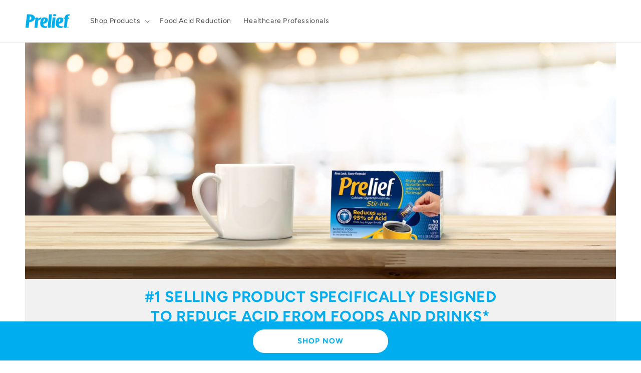

--- FILE ---
content_type: text/css;charset=utf-8
request_url: https://use.typekit.net/scs1bvc.css
body_size: 375
content:
/*
 * The Typekit service used to deliver this font or fonts for use on websites
 * is provided by Adobe and is subject to these Terms of Use
 * http://www.adobe.com/products/eulas/tou_typekit. For font license
 * information, see the list below.
 *
 * parkside:
 *   - http://typekit.com/eulas/00000000000000007735b9f7
 *
 * © 2009-2026 Adobe Systems Incorporated. All Rights Reserved.
 */
/*{"last_published":"2022-09-20 20:47:23 UTC"}*/

@import url("https://p.typekit.net/p.css?s=1&k=scs1bvc&ht=tk&f=40148&a=87409418&app=typekit&e=css");

@font-face {
font-family:"parkside";
src:url("https://use.typekit.net/af/31cc2e/00000000000000007735b9f7/30/l?primer=7cdcb44be4a7db8877ffa5c0007b8dd865b3bbc383831fe2ea177f62257a9191&fvd=n4&v=3") format("woff2"),url("https://use.typekit.net/af/31cc2e/00000000000000007735b9f7/30/d?primer=7cdcb44be4a7db8877ffa5c0007b8dd865b3bbc383831fe2ea177f62257a9191&fvd=n4&v=3") format("woff"),url("https://use.typekit.net/af/31cc2e/00000000000000007735b9f7/30/a?primer=7cdcb44be4a7db8877ffa5c0007b8dd865b3bbc383831fe2ea177f62257a9191&fvd=n4&v=3") format("opentype");
font-display:auto;font-style:normal;font-weight:400;font-stretch:normal;
}

.tk-parkside { font-family: "parkside",cursive; }
